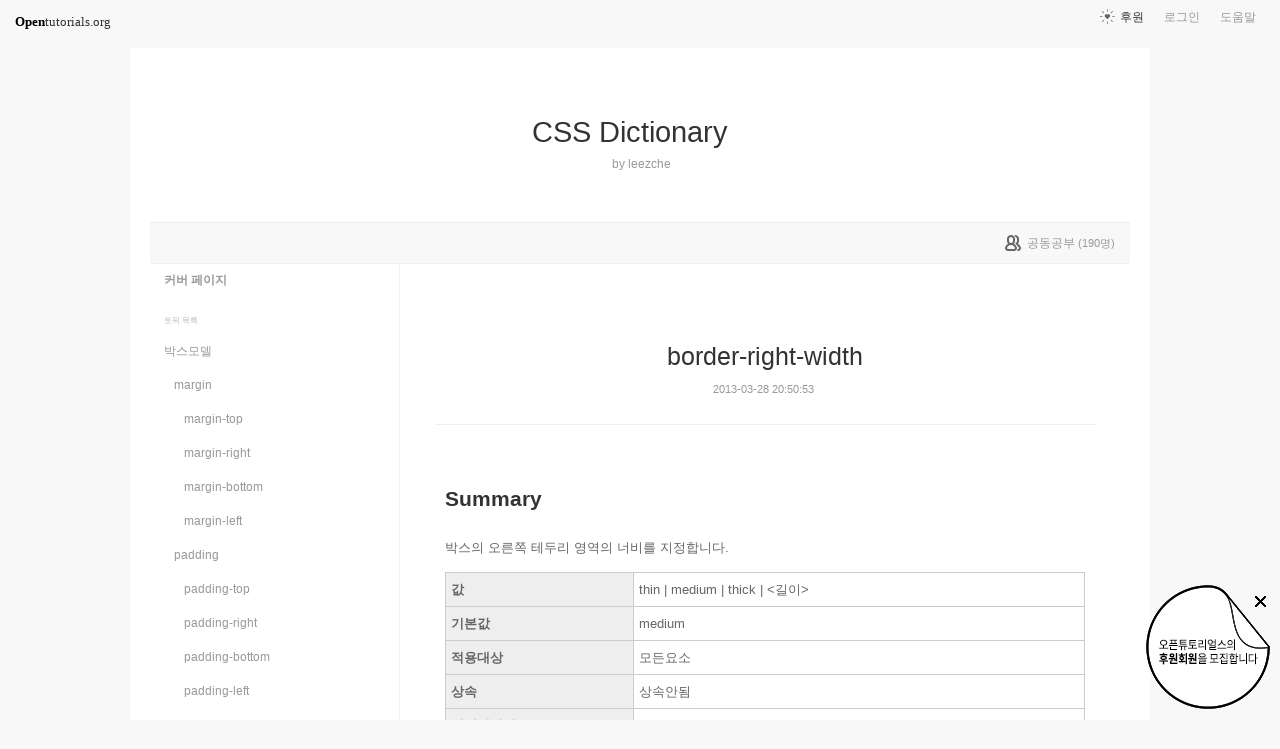

--- FILE ---
content_type: text/html; charset=UTF-8
request_url: https://opentutorials.org/module/441/3947
body_size: 10105
content:
<!DOCTYPE html>
<html>
<head>
	<meta charset="utf-8">
	<meta name="Author" content="OpenTutorials">
	<meta http-equiv="x-ua-compatible" content="IE=EDGE">
	<meta name="viewport" content="width=1280">
	<title>border-right-width - CSS Dictionary</title>
    <link rel="apple-touch-icon" sizes="57x57" href="/static/img/common/favicon/apple-icon-57x57.png">
    <link rel="apple-touch-icon" sizes="60x60" href="/static/img/common/favicon/apple-icon-60x60.png">
    <link rel="apple-touch-icon" sizes="72x72" href="/static/img/common/favicon/apple-icon-72x72.png">
    <link rel="apple-touch-icon" sizes="76x76" href="/static/img/common/favicon/apple-icon-76x76.png">
    <link rel="apple-touch-icon" sizes="114x114" href="/static/img/common/favicon/apple-icon-114x114.png">
    <link rel="apple-touch-icon" sizes="120x120" href="/static/img/common/favicon/apple-icon-120x120.png">
    <link rel="apple-touch-icon" sizes="144x144" href="/static/img/common/favicon/apple-icon-144x144.png">
    <link rel="apple-touch-icon" sizes="152x152" href="/static/img/common/favicon/apple-icon-152x152.png">
    <link rel="apple-touch-icon" sizes="180x180" href="/static/img/common/favicon/apple-icon-180x180.png">
    <link rel="icon" type="image/png" sizes="192x192"  href="/static/img/common/favicon/android-icon-192x192.png">
    <link rel="icon" type="image/png" sizes="32x32" href="/static/img/common/favicon/favicon-32x32.png">
    <link rel="icon" type="image/png" sizes="96x96" href="/static/img/common/favicon/favicon-96x96.png">
    <link rel="icon" type="image/png" sizes="16x16" href="/static/img/common/favicon/favicon-16x16.png">
    <link rel="manifest" href="/manifest.json">
    <meta name="msapplication-TileColor" content="#ffffff">
    <meta name="msapplication-TileImage" content="/static/img/common/favicon/apple-icon-144x144.png">
    <meta name="theme-color" content="#ffffff">

	<link rel="icon" href="/static/img/common/favicon/favicon-32x32.png" type="image/x-icon">
	<meta property="og:title" content="border-right-width - CSS Dictionary">
	<meta property="og:type" content="university">
	<meta property="og:url" content="https://opentutorials.org/module/441/3947">
	<meta property="og:image" content="">
	<meta property="og:site_name" content="CSS Dictionary">
	<meta property="fb:admins" content="1015740740">
	<!--[if lt IE 9]>
	<script>
		document.createElement('header');
		document.createElement('nav');
		document.createElement('section');
		document.createElement('article');
		document.createElement('aside');
		document.createElement('footer');
		document.createElement('hgroup');
	</script>
	<![endif]-->
	<script type="text/javascript">
		var outpath = '/admin/module_topic_edit/441/3947';
		var path_context = 'module/441';
		var user_id = false;
		var topic_id = 3947;
		var base_url = "https://opentutorials.org/";
		var file_url = "/static/";
		var user_file_url = "https://s3-ap-northeast-2.amazonaws.com/opentutorials-user-file";
		var hash = window.location.hash == undefined ? '' : window.location.hash.substr(1);
		var cmt_paging_unit = 50;
		var autosave_interval = 1;
		var CKEDITOR_BASEPATH = base_url + 'static/js/common/ckeditor/';
	</script>
<link href="/static/css/common/reset.css?4" rel="stylesheet" type="text/css" media="all" />
<link href="/static/css/common/tipTip.css?4" rel="stylesheet" type="text/css" media="all" />
<link href="/static/css/desktop/common.css?4" rel="stylesheet" type="text/css" media="all" />
<link href="/static/css/desktop/common-v2.css?4" rel="stylesheet" type="text/css" media="all" />
<link href="/static/css/desktop/menus.css?4" rel="stylesheet" type="text/css" media="all" />
<link href="/static/css/desktop/style.css?4" rel="stylesheet" type="text/css" media="all" />
<link href="/static/css/desktop/content.css?4" rel="stylesheet" type="text/css" media="all" />
<link href="/static/css/common/syntaxhighlighter/styles/shCore.css?4" rel="stylesheet" type="text/css" media="all" />
<link href="/static/css/common/syntaxhighlighter/styles/shThemeOT.css?4" rel="stylesheet" type="text/css" media="all" />
<link href="/static/css/desktop/everystudy.css?4" rel="stylesheet" type="text/css" media="all" />
<script src="/static/js/common/jquery/jquery-1.8.3.custom.min.js?4"></script>
<script src="/static/js/common/jquery.ui/1.9.2/js/jquery-ui-1.9.2.custom.min.js?4"></script>
<script src="/static/js/common/jquery.browser.min.js?4"></script>
<script src="/static/js/common/jquery.mousewheel.js?4"></script>
<script src="/static/js/common/jquery.tipTip.min.js?4"></script>
<script src="/static/js/common/spin.min.js?4"></script>
<script src="/static/js/common/common.js?4"></script>
<script src="/static/js/common/jquery.mjs.nested-sortable.js?4"></script>
<script src="/static/js/desktop/topic-ordering.js?4"></script>
<script src="/static/js/common/syntaxhighlighter/scripts/shCore.js?4"></script>
<script src="/static/js/common/syntaxhighlighter/scripts/shAutoloader.js?4"></script>
<script src="/static/js/common/raphael/raphael.js?4"></script>
<script src="/static/js/desktop/everystudy.js?4"></script>
<script src="/static/js/desktop/revision.js?4"></script>
	<script>
		function path() {
			var args = arguments, result = [];

			for (var i=0; i<args.length; i++)
				result.push(args[i].replace("@", "/static/js/common/syntaxhighlighter/scripts/"));

			return result
		}

		DOMLoader.register(function() {
			SyntaxHighlighter.autoloader.apply(null, path(
				"applescript						@shBrushAppleScript.js",
				"actionscript3 as3					@shBrushAS3.js",
				"sh bash shell						@shBrushBash.js",
				"coldfusion cf						@shBrushColdFusion.js",
				"coffee								@shBrushCoffeeScript.js",
				"cpp c c_cpp						@shBrushCpp.js",
				"c-sharp csharp						@shBrushCSharp.js",
				"css								@shBrushCss.js",
				"delphi pascal						@shBrushDelphi.js",
				"diff patch pas						@shBrushDiff.js",
				"erl erlang							@shBrushErlang.js",
				"groovy								@shBrushGroovy.js",
				"java								@shBrushJava.js",
				"jfx javafx							@shBrushJavaFX.js",
				"js jscript javascript				@shBrushJScript.js",
				"perl pl							@shBrushPerl.js",
				"php								@shBrushPhp.js",
				"text plain							@shBrushPlain.js",
				"py python							@shBrushPython.js",
				"ruby rails ror rb					@shBrushRuby.js",
				"sass scss							@shBrushSass.js",
				"scala								@shBrushScala.js",
				"ps powershell powershel1 shell		@shBrushPowerShell.js", // 오타 호환성 ㅠㅠ
				"sql								@shBrushSql.js",
				"vb vbnet							@shBrushVb.js",
				"xml xhtml xslt html				@shBrushXml.js",

				"markdown mkdn mdown				@shBrushMarkdown.js"
			));
			SyntaxHighlighter.config.space = ' ';
			//SyntaxHighlighter.defaults['gutter'] = false;
			SyntaxHighlighter.all();
		});
	</script>
<!-- Google Tag Manager -->
<script>
    (function(w,d,s,l,i){w[l]=w[l]||[];w[l].push({'gtm.start':
            new Date().getTime(),event:'gtm.js'});var f=d.getElementsByTagName(s)[0],
        j=d.createElement(s),dl=l!='dataLayer'?'&l='+l:'';j.async=true;j.src=
        'https://www.googletagmanager.com/gtm.js?id='+i+dl;f.parentNode.insertBefore(j,f);
    })(window,document,'script','dataLayer','GTM-NFXP6Q');
    function ga(){
        // deprecated
    }
</script>
<!-- End Google Tag Manager -->
</head>
<body id="topic_index" class="module view sidebar everystudy logged_out revision">

	<div id="whole_wrapper">
		<div class="head">
			<header>
				<hgroup>
					<p class="title"><a href="https://opentutorials.org/module/441">CSS Dictionary</a></p>
					<p class="subtitle"><small>by leezche</small></p>

					<div class="title">
						<a class="icon bg" href="https://opentutorials.org/module/441" title="by leezche">CSS Dictionary<span class="ico ico_public"> </span></a>
						<summary>by leezche</summary>
					</div>
					<!-- small class="return">&dash; <a href="https://opentutorials.org/module">모듈 목록으로 돌아가기</a></small -->
				</hgroup>

				<ul id="left_nav">
					<li id="to_home"><a class="title" href="https://opentutorials.org/"><span>Open</span>tutorials.org</a></li> 
				</ul>			<nav id="right_nav">
				<ul>

					
					<li><a class="title" href="https://opentutorials.org/module/180">도움말</a></li>
					<li id="login">
						<a class="title" href="https://opentutorials.org/auth?mode=login&amp;returnURL=module/441/3947">로그인</a>
						<form id="login-static" class="submenu layerbox" autocomplete="off">
							<div class="wrapper table">
								<div class="header">
									<strong>로그인</strong>
									<button class="btn_close">닫기</button>
								</div>
								<div class="body">
									<dl>
										<dt><label for="predialog_email">아이디</label></dt>
										<dd><input type="text" id="predialog_email" class="text" name="email"/></dd>
										<dt><label for="prodialog_password">비밀번호</label></dt>
										<dd><input type="password" id="predialog_password" class="text" name="password"/></dd>
									</dl>

									<p><input type="checkbox" id="rememberme" name="rememberme" value="on"/><label for="rememberme">로그인 유지</label></p>

									<div class="btns">
										<button type="submit" class="btn btn_submit">로그인</button>
									</div>
								</div>
								<div class="footer">
									<a href="https://opentutorials.org/auth?mode=forget&amp;returnURL=https%3A%2F%2Fopentutorials.org%2Fmodule%2F441%2F3947" target="_blank">비밀번호 찾기</a> |
									<a href="https://opentutorials.org/auth?mode=register&amp;returnURL=https%3A%2F%2Fopentutorials.org%2Fmodule%2F441%2F3947">회원가입</a>
								</div>
							</div>
						</form>
					</li>
					<li id="donations"><a href="https://opentutorials.org/module/1588/12591">후원</a></li>
					
					
				</ul>
			</nav>
			</header>

</div>		<div id="body">
			<div id="breadcrumb">
				<div class="wrapper">

					<span id="study_count">
						<a id="btn_everystudy" href="#everystudy" mode="module">
							<span class="label">공동공부</span> <small>(<span class="count">190</span>명)</small>
						</a>
					</span>

				</div>
			</div>

			<div id="cols">
				<div class="wrapper">

					<aside>
						<div id="topic_list_index" class="index">
								<div class="module_cover">
									<a href="https://opentutorials.org/module/441">커버 페이지</a>
								</div>
							<h2>토픽 목록</h2>

							<nav class="sub_nav">
								<ol id="topic_list_tree" class="no_draggable">
									<li id="list_3798" class="depth_0">
										<div class="label"><a href="https://opentutorials.org/module/441/3798" class="depth_0"><span class="title">박스모델</span></a></div>
																		<ol>
									<li id="list_3799" class="depth_1">
										<div class="label"><a href="https://opentutorials.org/module/441/3799" class="depth_1"><span class="title">margin</span></a></div>
																		<ol>
									<li id="list_3935" class="depth_2">
										<div class="label"><a href="https://opentutorials.org/module/441/3935" class="depth_2"><span class="title">margin-top</span></a></div>
																			</li>
									<li id="list_3938" class="depth_2">
										<div class="label"><a href="https://opentutorials.org/module/441/3938" class="depth_2"><span class="title">margin-right</span></a></div>
																			</li>
									<li id="list_3936" class="depth_2">
										<div class="label"><a href="https://opentutorials.org/module/441/3936" class="depth_2"><span class="title">margin-bottom</span></a></div>
																			</li>
									<li id="list_3937" class="depth_2">
										<div class="label"><a href="https://opentutorials.org/module/441/3937" class="depth_2"><span class="title">margin-left</span></a></div>
																			</li>
								</ol>
									</li>
									<li id="list_3800" class="depth_1">
										<div class="label"><a href="https://opentutorials.org/module/441/3800" class="depth_1"><span class="title">padding</span></a></div>
																		<ol>
									<li id="list_3931" class="depth_2">
										<div class="label"><a href="https://opentutorials.org/module/441/3931" class="depth_2"><span class="title">padding-top</span></a></div>
																			</li>
									<li id="list_3932" class="depth_2">
										<div class="label"><a href="https://opentutorials.org/module/441/3932" class="depth_2"><span class="title">padding-right</span></a></div>
																			</li>
									<li id="list_3933" class="depth_2">
										<div class="label"><a href="https://opentutorials.org/module/441/3933" class="depth_2"><span class="title">padding-bottom</span></a></div>
																			</li>
									<li id="list_3934" class="depth_2">
										<div class="label"><a href="https://opentutorials.org/module/441/3934" class="depth_2"><span class="title">padding-left</span></a></div>
																			</li>
								</ol>
									</li>
									<li id="list_3790" class="depth_1">
										<div class="label"><a href="https://opentutorials.org/module/441/3790" class="depth_1"><span class="title">border</span></a></div>
																		<ol>
									<li id="list_3939" class="depth_2">
										<div class="label"><a href="https://opentutorials.org/module/441/3939" class="depth_2"><span class="title">border-top</span></a></div>
																			</li>
									<li id="list_3940" class="depth_2">
										<div class="label"><a href="https://opentutorials.org/module/441/3940" class="depth_2"><span class="title">border-right</span></a></div>
																			</li>
									<li id="list_3941" class="depth_2">
										<div class="label"><a href="https://opentutorials.org/module/441/3941" class="depth_2"><span class="title">border-bottom</span></a></div>
																			</li>
									<li id="list_3942" class="depth_2">
										<div class="label"><a href="https://opentutorials.org/module/441/3942" class="depth_2"><span class="title">border-left</span></a></div>
																			</li>
									<li id="list_3943" class="depth_2">
										<div class="label"><a href="https://opentutorials.org/module/441/3943" class="depth_2"><span class="title">border-width</span></a></div>
																		<ol>
									<li id="list_3946" class="depth_3">
										<div class="label"><a href="https://opentutorials.org/module/441/3946" class="depth_3"><span class="title">border-top-width</span></a></div>
																			</li>
									<li id="list_3947" class="selected depth_3">
										<div class="label"><a href="https://opentutorials.org/module/441/3947" class="selected depth_3"><span class="title">border-right-width</span></a></div>
																			</li>
									<li id="list_3948" class="depth_3">
										<div class="label"><a href="https://opentutorials.org/module/441/3948" class="depth_3"><span class="title">border-bottom-width</span></a></div>
																			</li>
									<li id="list_3949" class="depth_3">
										<div class="label"><a href="https://opentutorials.org/module/441/3949" class="depth_3"><span class="title">border-left-width</span></a></div>
																			</li>
								</ol>
									</li>
									<li id="list_3945" class="depth_2">
										<div class="label"><a href="https://opentutorials.org/module/441/3945" class="depth_2"><span class="title">border-style</span></a></div>
																		<ol>
									<li id="list_3950" class="depth_3">
										<div class="label"><a href="https://opentutorials.org/module/441/3950" class="depth_3"><span class="title">border-top-style</span></a></div>
																			</li>
									<li id="list_3951" class="depth_3">
										<div class="label"><a href="https://opentutorials.org/module/441/3951" class="depth_3"><span class="title">border-right-style</span></a></div>
																			</li>
									<li id="list_3952" class="depth_3">
										<div class="label"><a href="https://opentutorials.org/module/441/3952" class="depth_3"><span class="title">border-bottom-style</span></a></div>
																			</li>
									<li id="list_3953" class="depth_3">
										<div class="label"><a href="https://opentutorials.org/module/441/3953" class="depth_3"><span class="title">border-left-style</span></a></div>
																			</li>
								</ol>
									</li>
									<li id="list_3944" class="depth_2">
										<div class="label"><a href="https://opentutorials.org/module/441/3944" class="depth_2"><span class="title">border-color</span></a></div>
																		<ol>
									<li id="list_3954" class="depth_3">
										<div class="label"><a href="https://opentutorials.org/module/441/3954" class="depth_3"><span class="title">border-top-color</span></a></div>
																			</li>
									<li id="list_3955" class="depth_3">
										<div class="label"><a href="https://opentutorials.org/module/441/3955" class="depth_3"><span class="title">border-right-color</span></a></div>
																			</li>
									<li id="list_3956" class="depth_3">
										<div class="label"><a href="https://opentutorials.org/module/441/3956" class="depth_3"><span class="title">border-bottom-color</span></a></div>
																			</li>
									<li id="list_3957" class="depth_3">
										<div class="label"><a href="https://opentutorials.org/module/441/3957" class="depth_3"><span class="title">border-left-color</span></a></div>
																			</li>
								</ol>
									</li>
								</ol>
									</li>
								</ol>
									</li>
									<li id="list_3866" class="ready depth_0">
										<div class="label"><a href="https://opentutorials.org/module/441/3866" class="ready depth_0"><span class="title">배치</span><span class="ready">준비중</span></a></div>
																		<ol>
									<li id="list_3874" class="depth_1">
										<div class="label"><a href="https://opentutorials.org/module/441/3874" class="depth_1"><span class="title">display</span></a></div>
																			</li>
									<li id="list_3875" class="depth_1">
										<div class="label"><a href="https://opentutorials.org/module/441/3875" class="depth_1"><span class="title">position</span></a></div>
																			</li>
									<li id="list_3876" class="depth_1">
										<div class="label"><a href="https://opentutorials.org/module/441/3876" class="depth_1"><span class="title">top, right, bottom, left</span></a></div>
																			</li>
									<li id="list_3880" class="depth_1">
										<div class="label"><a href="https://opentutorials.org/module/441/3880" class="depth_1"><span class="title">float</span></a></div>
																			</li>
									<li id="list_3881" class="depth_1">
										<div class="label"><a href="https://opentutorials.org/module/441/3881" class="depth_1"><span class="title">clear</span></a></div>
																			</li>
									<li id="list_3882" class="depth_1">
										<div class="label"><a href="https://opentutorials.org/module/441/3882" class="depth_1"><span class="title">z-index</span></a></div>
																			</li>
									<li id="list_3883" class="depth_1">
										<div class="label"><a href="https://opentutorials.org/module/441/3883" class="depth_1"><span class="title">direction</span></a></div>
																			</li>
								</ol>
									</li>
									<li id="list_3895" class="ready depth_0">
										<div class="label"><a href="https://opentutorials.org/module/441/3895" class="ready depth_0"><span class="title">배치 상세</span><span class="ready">준비중</span></a></div>
																		<ol>
									<li id="list_3896" class="depth_1">
										<div class="label"><a href="https://opentutorials.org/module/441/3896" class="depth_1"><span class="title">width</span></a></div>
																			</li>
									<li id="list_3897" class="depth_1">
										<div class="label"><a href="https://opentutorials.org/module/441/3897" class="depth_1"><span class="title">min-width</span></a></div>
																			</li>
									<li id="list_3898" class="depth_1">
										<div class="label"><a href="https://opentutorials.org/module/441/3898" class="depth_1"><span class="title">max-width</span></a></div>
																			</li>
									<li id="list_3899" class="depth_1">
										<div class="label"><a href="https://opentutorials.org/module/441/3899" class="depth_1"><span class="title">height</span></a></div>
																			</li>
									<li id="list_3900" class="depth_1">
										<div class="label"><a href="https://opentutorials.org/module/441/3900" class="depth_1"><span class="title">min-height</span></a></div>
																			</li>
									<li id="list_3901" class="depth_1">
										<div class="label"><a href="https://opentutorials.org/module/441/3901" class="depth_1"><span class="title">max-height</span></a></div>
																			</li>
									<li id="list_3902" class="depth_1">
										<div class="label"><a href="https://opentutorials.org/module/441/3902" class="depth_1"><span class="title">line-height</span></a></div>
																			</li>
									<li id="list_3903" class="depth_1">
										<div class="label"><a href="https://opentutorials.org/module/441/3903" class="depth_1"><span class="title">vertical-align</span></a></div>
																			</li>
								</ol>
									</li>
									<li id="list_3904" class="ready depth_0">
										<div class="label"><a href="https://opentutorials.org/module/441/3904" class="ready depth_0"><span class="title">시각효과</span><span class="ready">준비중</span></a></div>
																		<ol>
									<li id="list_3907" class="depth_1">
										<div class="label"><a href="https://opentutorials.org/module/441/3907" class="depth_1"><span class="title">overflow</span></a></div>
																			</li>
									<li id="list_3908" class="depth_1">
										<div class="label"><a href="https://opentutorials.org/module/441/3908" class="depth_1"><span class="title">clip</span></a></div>
																			</li>
									<li id="list_3909" class="depth_1">
										<div class="label"><a href="https://opentutorials.org/module/441/3909" class="depth_1"><span class="title">visibility</span></a></div>
																			</li>
								</ol>
									</li>
									<li id="list_3905" class="ready depth_0">
										<div class="label"><a href="https://opentutorials.org/module/441/3905" class="ready depth_0"><span class="title">내용생성과 목록</span><span class="ready">준비중</span></a></div>
																		<ol>
									<li id="list_3910" class="depth_1">
										<div class="label"><a href="https://opentutorials.org/module/441/3910" class="depth_1"><span class="title">content</span></a></div>
																			</li>
									<li id="list_3911" class="depth_1">
										<div class="label"><a href="https://opentutorials.org/module/441/3911" class="depth_1"><span class="title">quotes</span></a></div>
																			</li>
									<li id="list_3912" class="depth_1">
										<div class="label"><a href="https://opentutorials.org/module/441/3912" class="depth_1"><span class="title">counter-reset</span></a></div>
																			</li>
									<li id="list_3913" class="depth_1">
										<div class="label"><a href="https://opentutorials.org/module/441/3913" class="depth_1"><span class="title">counter-increment</span></a></div>
																			</li>
									<li id="list_3915" class="depth_1">
										<div class="label"><a href="https://opentutorials.org/module/441/3915" class="depth_1"><span class="title">list-style-type</span></a></div>
																			</li>
									<li id="list_3916" class="depth_1">
										<div class="label"><a href="https://opentutorials.org/module/441/3916" class="depth_1"><span class="title">list-style-image</span></a></div>
																			</li>
									<li id="list_3917" class="depth_1">
										<div class="label"><a href="https://opentutorials.org/module/441/3917" class="depth_1"><span class="title">list-style-position</span></a></div>
																			</li>
									<li id="list_3918" class="depth_1">
										<div class="label"><a href="https://opentutorials.org/module/441/3918" class="depth_1"><span class="title">list-style</span></a></div>
																			</li>
								</ol>
									</li>
									<li id="list_3906" class="ready depth_0">
										<div class="label"><a href="https://opentutorials.org/module/441/3906" class="ready depth_0"><span class="title">페이지드 미디어</span><span class="ready">준비중</span></a></div>
																		<ol>
									<li id="list_3921" class="depth_1">
										<div class="label"><a href="https://opentutorials.org/module/441/3921" class="depth_1"><span class="title">page-break-before</span></a></div>
																			</li>
									<li id="list_3922" class="depth_1">
										<div class="label"><a href="https://opentutorials.org/module/441/3922" class="depth_1"><span class="title">page-break-after</span></a></div>
																			</li>
									<li id="list_3923" class="depth_1">
										<div class="label"><a href="https://opentutorials.org/module/441/3923" class="depth_1"><span class="title">page-break-inside</span></a></div>
																			</li>
									<li id="list_3924" class="depth_1">
										<div class="label"><a href="https://opentutorials.org/module/441/3924" class="depth_1"><span class="title">page</span></a></div>
																			</li>
								</ol>
									</li>
									<li id="list_3845" class="ready depth_0">
										<div class="label"><a href="https://opentutorials.org/module/441/3845" class="ready depth_0"><span class="title">색상과 배경</span><span class="ready">준비중</span></a></div>
																		<ol>
									<li id="list_3810" class="depth_1">
										<div class="label"><a href="https://opentutorials.org/module/441/3810" class="depth_1"><span class="title">color</span></a></div>
																			</li>
									<li id="list_3811" class="depth_1">
										<div class="label"><a href="https://opentutorials.org/module/441/3811" class="depth_1"><span class="title">background</span></a></div>
																		<ol>
									<li id="list_4084" class="depth_2">
										<div class="label"><a href="https://opentutorials.org/module/441/4084" class="depth_2"><span class="title">background-color</span></a></div>
																			</li>
									<li id="list_4085" class="depth_2">
										<div class="label"><a href="https://opentutorials.org/module/441/4085" class="depth_2"><span class="title">background-image</span></a></div>
																			</li>
									<li id="list_4086" class="depth_2">
										<div class="label"><a href="https://opentutorials.org/module/441/4086" class="depth_2"><span class="title">background-repeat</span></a></div>
																			</li>
									<li id="list_4087" class="depth_2">
										<div class="label"><a href="https://opentutorials.org/module/441/4087" class="depth_2"><span class="title">background-attachment</span></a></div>
																			</li>
									<li id="list_4088" class="depth_2">
										<div class="label"><a href="https://opentutorials.org/module/441/4088" class="depth_2"><span class="title">background-position</span></a></div>
																			</li>
								</ol>
									</li>
								</ol>
									</li>
									<li id="list_3817" class="depth_0">
										<div class="label"><a href="https://opentutorials.org/module/441/3817" class="depth_0"><span class="title">font</span></a></div>
																		<ol>
									<li id="list_3818" class="depth_1">
										<div class="label"><a href="https://opentutorials.org/module/441/3818" class="depth_1"><span class="title">font-family</span></a></div>
																			</li>
									<li id="list_3819" class="depth_1">
										<div class="label"><a href="https://opentutorials.org/module/441/3819" class="depth_1"><span class="title">font-style</span></a></div>
																			</li>
									<li id="list_3820" class="depth_1">
										<div class="label"><a href="https://opentutorials.org/module/441/3820" class="depth_1"><span class="title">font-variant</span></a></div>
																			</li>
									<li id="list_3821" class="depth_1">
										<div class="label"><a href="https://opentutorials.org/module/441/3821" class="depth_1"><span class="title">font-weight</span></a></div>
																			</li>
									<li id="list_3823" class="depth_1">
										<div class="label"><a href="https://opentutorials.org/module/441/3823" class="depth_1"><span class="title">font-size</span></a></div>
																			</li>
								</ol>
									</li>
									<li id="list_3847" class="depth_0">
										<div class="label"><a href="https://opentutorials.org/module/441/3847" class="depth_0"><span class="title">텍스트</span></a></div>
																		<ol>
									<li id="list_3848" class="depth_1">
										<div class="label"><a href="https://opentutorials.org/module/441/3848" class="depth_1"><span class="title">text-indent</span></a></div>
																			</li>
									<li id="list_3849" class="depth_1">
										<div class="label"><a href="https://opentutorials.org/module/441/3849" class="depth_1"><span class="title">text-align</span></a></div>
																			</li>
									<li id="list_3850" class="depth_1">
										<div class="label"><a href="https://opentutorials.org/module/441/3850" class="depth_1"><span class="title">text-decoration</span></a></div>
																			</li>
									<li id="list_3851" class="depth_1">
										<div class="label"><a href="https://opentutorials.org/module/441/3851" class="depth_1"><span class="title">text-shadow</span></a></div>
																			</li>
									<li id="list_3852" class="depth_1">
										<div class="label"><a href="https://opentutorials.org/module/441/3852" class="depth_1"><span class="title">letter-spacing</span></a></div>
																			</li>
									<li id="list_3853" class="depth_1">
										<div class="label"><a href="https://opentutorials.org/module/441/3853" class="depth_1"><span class="title">word-spacing</span></a></div>
																			</li>
									<li id="list_3854" class="depth_1">
										<div class="label"><a href="https://opentutorials.org/module/441/3854" class="depth_1"><span class="title">text-transform</span></a></div>
																			</li>
									<li id="list_3855" class="depth_1">
										<div class="label"><a href="https://opentutorials.org/module/441/3855" class="depth_1"><span class="title">white-space</span></a></div>
																			</li>
								</ol>
									</li>
									<li id="list_3856" class="ready depth_0">
										<div class="label"><a href="https://opentutorials.org/module/441/3856" class="ready depth_0"><span class="title">테이블</span><span class="ready">준비중</span></a></div>
																		<ol>
									<li id="list_3861" class="depth_1">
										<div class="label"><a href="https://opentutorials.org/module/441/3861" class="depth_1"><span class="title">caption-side</span></a></div>
																			</li>
									<li id="list_3857" class="depth_1">
										<div class="label"><a href="https://opentutorials.org/module/441/3857" class="depth_1"><span class="title">table-layout</span></a></div>
																			</li>
									<li id="list_3858" class="depth_1">
										<div class="label"><a href="https://opentutorials.org/module/441/3858" class="depth_1"><span class="title">border-collapse</span></a></div>
																			</li>
									<li id="list_3859" class="depth_1">
										<div class="label"><a href="https://opentutorials.org/module/441/3859" class="depth_1"><span class="title">border-spacing</span></a></div>
																			</li>
									<li id="list_3860" class="depth_1">
										<div class="label"><a href="https://opentutorials.org/module/441/3860" class="depth_1"><span class="title">empty-cells</span></a></div>
																			</li>
								</ol>
									</li>
									<li id="list_3846" class="ready depth_0">
										<div class="label"><a href="https://opentutorials.org/module/441/3846" class="ready depth_0"><span class="title">사용자 인터페이스</span><span class="ready">준비중</span></a></div>
																		<ol>
									<li id="list_3873" class="depth_1">
										<div class="label"><a href="https://opentutorials.org/module/441/3873" class="depth_1"><span class="title">cursor</span></a></div>
																			</li>
									<li id="list_3862" class="depth_1">
										<div class="label"><a href="https://opentutorials.org/module/441/3862" class="depth_1"><span class="title">outline-style</span></a></div>
																			</li>
									<li id="list_3863" class="depth_1">
										<div class="label"><a href="https://opentutorials.org/module/441/3863" class="depth_1"><span class="title">outline-color</span></a></div>
																			</li>
									<li id="list_3864" class="depth_1">
										<div class="label"><a href="https://opentutorials.org/module/441/3864" class="depth_1"><span class="title">outline-width</span></a></div>
																			</li>
									<li id="list_3865" class="depth_1">
										<div class="label"><a href="https://opentutorials.org/module/441/3865" class="depth_1"><span class="title">outline</span></a></div>
																			</li>
								</ol>
									</li>
								</ol>
							</nav>
						</div>

						<div id="author_identity">
							<h3>생산자</h3>

							<ul>
								<li>
									<div class="profile_image">
										<img class="profile_icon" data-id="77" src="https://s3-ap-northeast-2.amazonaws.com/opentutorials-user-file/avatar/40/77.png" alt="">
									</div>
									<div class="name"><strong>리체</strong></div>
									<div class="statistics">토픽 1234 &nbsp;/&nbsp; 봤어요 89</div>

								</li>
							</ul>
						</div>
					</aside>
					<div class="entry-area">
						<article class="hentry">

						<hgroup>
							<h1 class="entry-title">border-right-width</h1>
							<div class="props">
								<time datetime="">2013-03-28 20:50:53</time>
							</div>
						</hgroup>

						<div id="content" class="entry-content">
							<h2><strong>Summary</strong></h2>

<p>박스의 오른쪽 테두리 영역의 너비를 지정합니다.</p>

<table border="1" cellpadding="1" cellspacing="1">
	<tbody>
		<tr>
			<th style="text-align: left;">값</th>
			<td>thin | medium | thick | &lt;길이&gt;</td>
		</tr>
		<tr>
			<th style="text-align: left;">기본값</th>
			<td>medium</td>
		</tr>
		<tr>
			<th style="text-align: left;">적용대상</th>
			<td>모든요소</td>
		</tr>
		<tr>
			<th style="text-align: left;">상속</th>
			<td>상속안됨</td>
		</tr>
		<tr>
			<th style="text-align: left;">퍼센테이지</th>
			<td>지정불가</td>
		</tr>
		<tr>
			<th style="text-align: left;">미디어</th>
			<td>Visual</td>
		</tr>
	</tbody>
</table>

<h2>Value</h2>

<ul>
	<li>thin : 얇은 테두리</li>
	<li>medium : 보통의 테두리</li>
	<li>thick : 두꺼운 테두리</li>
	<li>길이 : 테두리의 두께를 지정하는 명시적인 값. 음수가 될 수 없습니다.</li>
</ul>

<h2><strong>Tip</strong></h2>

<ol>
	<li>다음과 같이 사용할 수 있습니다.
	<pre class="brush: css">
div {
    border-right-width: thick;
}</pre>
	</li>
</ol>

						</div>

						</article>
					<div id="social_group">
						<ul>
							<li id="facebook_like"><div class="fb-like" data-send="true" data-layout="button_count" data-width="450" data-height="20" data-show-faces="false"></div></li>
							<li id="readit">
								<a class="marking" href="#" data-mark-id="0"><span class="action">봤어요</span> (<span class="count">19</span>명)</a>
							</li>
							<li id="topic_navigator">
								<ul>
									<li class="prev"><a href="https://opentutorials.org/module/441/3946">이전</a></li><li class="next"><a href="https://opentutorials.org/module/441/3948">다음</a></li>
								</ul>
							</li>
						</ul>
					</div>

					<div id="fb-root"></div>
					<script>
						(function(d, s, id) {
							var js, fjs = d.getElementsByTagName(s)[0];
							if (d.getElementById(id)) return;
							js = d.createElement(s); js.id = id;
							js.src = "//connect.facebook.net/ko_KR/all.js#xfbml=1";
							js.async = true;
							fjs.parentNode.insertBefore(js, fjs);
						}(document, 'script', 'facebook-jssdk'));

						function doMarking() {
							var marker = $('#social_group a.marking');
                            var count = Number(marker.find('span.count').text());
							var markType = marker.hasClass('marked') ? 'unmark' : 'marking';
							ga('send', 'event', 'Participation', 'mark_'+markType, path_context+(topic_id ? '/'+topic_id : '')+', '+document.title , {useBeacon:true});
							$.ajax({
								url: "https://opentutorials.org/module/441/3947/marking_ajax",
								data: {'type':'saw', 'marktype':markType, 'mark_id':marker.data('mark-id')},
								type: 'post',
								dataType: 'json',
								success: function (response) {
									if (response.result) {
										if (response.data.status == 'unmarked'){
											marker.removeClass('marked');
											marker.find('span.action').html("봤어요");
											marker.find('span.count').text(count-1 < 0 ? 0: count-1);
										} else {
											marker.addClass('marked');
											marker.find('span.action').html("봤어요 취소");
											marker.find('span.count').text(count+1);
										}

										marker.data('mark-id', response.data.id);
									} else {
										if (response.errorCode == 1) {
											var dialog = LoginDialogManager.get();
											dialog.show(true);
										} else {
											xalert(NULL, response.msg, {modal:true});
										}
									}

                                    $('#readit a.marking').click(handleMarking);
								}
							})
						}

						function handleMarking(event) {
                            $('#readit a.marking').unbind();
							event.preventDefault();
							var dialog = LoginDialogManager.get();
							dialog.show(function(response) {
								if (response.result)
									    doMarking();
                                    }
								else
									xalert(NULL, result.msg, {modal:true});
							});

						}

						$('#readit a.marking').click(handleMarking);
					</script>
<div id="comment" data-role="collapsible">
	<h3>댓글</h3>

	<div id="comment_notifier">
		<span class="hidden">[공지]</span>
		<p>오류나 오타 신고 환영합니다. ^^;;<br />
(도와주세요!)</p>
	</div>

    <form id="comment_new_form" class="comment_form">
        <input type="hidden" name="course_id" value="0">
        <input type="hidden" name="module_id" value="441">
        <input type="hidden" name="topic_id" value="3947">

        <div class="form_wrapper">
            <dl class="comment_form_content">
                <dt>댓글 본문</dt>
                <dd>
                    <textarea id="cmt_content_without_login" name="cmt_content" readonly data-login-url="https://opentutorials.org/auth?mode=login&returnURL=https%3A%2F%2Fopentutorials.org%2Fmodule%2F441%2F3947">댓글을 작성하려면 로그인하셔야 합니다.</textarea>
                </dd>
            </dl>
        </div>
    </form>

<!--	<label id="show_question_only"><input type="checkbox" />질문만 보기</label>-->

	<ol id="comment_list">
		<li id="comment64454" data-id="64454" data-is-question="no">
			<div class="profile_image">
				<img class="profile_icon" data-id="35888" src="/static/img/common/40_profile.png" alt="">
			</div>


			<div class="name time">
				<strong>푸른하늘</strong><a href="#comment64454" name="comment64454"><time datetime="2017-12-06 18:58:24">8년 전</time></a>
			</div>

			<div class="comment_content">
				9일차 공부 감사합니다			</div>

			<div class="buttons">
				<a class="icon block reply" href="#"><span class="ico ico_reply"></span> 답글</a>
			</div>
		</li>
	</ol>

	<div id="cmt_more" class="hidden">
		<a href="#"><span>더 보기</span></a>
	</div>
</div>					</div>
					<div style="clear: both"></div>
				
<div class="revision-control layerbox">
	<div class="pin pin_big_right"></div>
	<div class="wrapper table">
		<hgroup class="head">
			버전 관리
			<button class="btn_close"><span>닫기</span></button>
		</hgroup>
		
		<div class="layout scrollbox">
			<table class="select">
				<tbody>
					<tr data-value="0" class="current">
						<td class="updated"><time>2013-07-12 10:00:50</time></td>
						<td class="user">리체</td>
					</tr>
				</tbody>
			</table>
		</div>

		<div class="selected">
			<table>
				<tbody>
					<tr class="current">
						<th class="name">현재 버전</th>
						<td class="datetime"><time>2013-07-12 10:00:50</time></td>
					</tr>
					<tr class="selected">
						<th class="name">선택 버전</th>
						<td class="datetime"><time id="selected-revision"></time></td>
					</tr>
				</tbody>
			</table>
		</div>
		
		<div class="btns">
			<button class="btn_small restore" disabled>선택한 버전으로 복원</button>
			<input type="checkbox" name="compare" id="compare" checked="checked" disabled/><label for="compare">버전 비교</label>
		</div>
	</div>
</div>
				
					<div id="footer">
						<a href="https://opentutorials.org/home/viewmode_mobile?returnURL=https%3A%2F%2Fopentutorials.org%2Fmodule%2F441%2F3947">모바일 버전</a>
					</div>

					<div class="clear"></div>
				</div>
			</div>
		</div>
	</div>

	<div id="author_balloon">
		<div class="box">
			<img class="avatar" src="https://opentutorials.org/static/img/common/blank.gif" alt="" style="background-image: none">
		</div>

		<div class="header">
			<strong>graphittie</strong>
			<a href="#">자세히 보기</a>
		</div>

		<div class="body">
			<ul id="statistics">
				<li class="topic"><span class="text"><i></i>토픽</span> <span class="count">0</span></li>
				<li class="module"><span class="text"><i></i>모듈</span> <span class="count">0</span></li>
				<li class="course"><span class="text"><i></i>코스</span> <span class="count">0</span></li>
				<li class="readit"><span class="text"><i></i>봤어요</span> <span class="count">0</span></li>
				<li class="comment"><span class="text"><i></i>댓글</span> <span class="count">0</span></li>
				<li class="hof"><span class="text"><i></i>명예의 전당</span> <span class="count">0</span></li>
			</ul>
		</div>
	</div>

	<div id="holder">

	</div>

<script src="/static/js/desktop/comment.js?4"></script>
<script src="/static/js/desktop/script.js?4"></script>
	<script>
		if (DOMLoader.callbacks.length) {
			for (var i=0, max=DOMLoader.callbacks.length; i<max; i++)
				DOMLoader.callbacks[i]();
		}

	</script>

	<!-- Google Tag Manager (noscript) -->
<noscript><iframe src="https://www.googletagmanager.com/ns.html?id=GTM-NFXP6Q"
                  height="0" width="0" style="display:none;visibility:hidden"></iframe></noscript>
<!-- End Google Tag Manager (noscript) -->
<style type="text/css">
    .bn_area { position: fixed; bottom:135px; right: 10px; display:none;}
        .bn {position: relative;}
        .bn_fund { position: absolute; top:0; right:0;}
        .bn_close {position: absolute; top: 7px; right: 0; z-index: 100;}
</style>
<script>
	/*!
 * JavaScript Cookie v2.1.2
 * https://github.com/js-cookie/js-cookie
 *
 * Copyright 2006, 2015 Klaus Hartl & Fagner Brack
 * Released under the MIT license
 */
;(function (factory) {
	if (typeof define === 'function' && define.amd) {
		define(factory);
	} else if (typeof exports === 'object') {
		module.exports = factory();
	} else {
		var OldCookies = window.Cookies;
		var api = window.Cookies = factory();
		api.noConflict = function () {
			window.Cookies = OldCookies;
			return api;
		};
	}
}(function () {
	function extend () {
		var i = 0;
		var result = {};
		for (; i < arguments.length; i++) {
			var attributes = arguments[ i ];
			for (var key in attributes) {
				result[key] = attributes[key];
			}
		}
		return result;
	}

	function init (converter) {
		function api (key, value, attributes) {
			var result;
			if (typeof document === 'undefined') {
				return;
			}

			// Write

			if (arguments.length > 1) {
				attributes = extend({
					path: '/'
				}, api.defaults, attributes);

				if (typeof attributes.expires === 'number') {
					var expires = new Date();
					expires.setMilliseconds(expires.getMilliseconds() + attributes.expires * 864e+5);
					attributes.expires = expires;
				}

				try {
					result = JSON.stringify(value);
					if (/^[\{\[]/.test(result)) {
						value = result;
					}
				} catch (e) {}

				if (!converter.write) {
					value = encodeURIComponent(String(value))
						.replace(/%(23|24|26|2B|3A|3C|3E|3D|2F|3F|40|5B|5D|5E|60|7B|7D|7C)/g, decodeURIComponent);
				} else {
					value = converter.write(value, key);
				}

				key = encodeURIComponent(String(key));
				key = key.replace(/%(23|24|26|2B|5E|60|7C)/g, decodeURIComponent);
				key = key.replace(/[\(\)]/g, escape);

				return (document.cookie = [
					key, '=', value,
					attributes.expires && '; expires=' + attributes.expires.toUTCString(), // use expires attribute, max-age is not supported by IE
					attributes.path    && '; path=' + attributes.path,
					attributes.domain  && '; domain=' + attributes.domain,
					attributes.secure ? '; secure' : ''
				].join(''));
			}

			// Read

			if (!key) {
				result = {};
			}

			// To prevent the for loop in the first place assign an empty array
			// in case there are no cookies at all. Also prevents odd result when
			// calling "get()"
			var cookies = document.cookie ? document.cookie.split('; ') : [];
			var rdecode = /(%[0-9A-Z]{2})+/g;
			var i = 0;

			for (; i < cookies.length; i++) {
				var parts = cookies[i].split('=');
				var cookie = parts.slice(1).join('=');

				if (cookie.charAt(0) === '"') {
					cookie = cookie.slice(1, -1);
				}

				try {
					var name = parts[0].replace(rdecode, decodeURIComponent);
					cookie = converter.read ?
						converter.read(cookie, name) : converter(cookie, name) ||
						cookie.replace(rdecode, decodeURIComponent);

					if (this.json) {
						try {
							cookie = JSON.parse(cookie);
						} catch (e) {}
					}

					if (key === name) {
						result = cookie;
						break;
					}

					if (!key) {
						result[name] = cookie;
					}
				} catch (e) {}
			}

			return result;
		}

		api.set = api;
		api.get = function (key) {
			return api(key);
		};
		api.getJSON = function () {
			return api.apply({
				json: true
			}, [].slice.call(arguments));
		};
		api.defaults = {};

		api.remove = function (key, attributes) {
			api(key, '', extend(attributes, {
				expires: -1
			}));
		};

		api.withConverter = init;

		return api;
	}

	return init(function () {});
}));
</script>
<div class="bn_area" id="donation_badge">
    <div class="bn">
        <a href="https://opentutorials.org/module/1588/12591" class="bn_fund"><img src="/static/img/common/badge/bn_fund.png" /></a>
        <a href="#close" class="bn_close" onclick="$('#donation_badge').hide();Cookies.set('donation_badge_disable', 'yes', {expires: 10000}); return false;"><img src="/static/img/common/badge/bn_close.png" title="X 버튼을 누르면 더 이상 표시하지 않습니다. 후원 기간 동안 일시적으로 노출하고 있습니다. 가독성을 떨어트린 점 죄송합니다." /></a>
    </div>
</div>
<script>
if(!Cookies.get('donation_badge_disable')){
	$('#donation_badge').show();
}
</script>    <script>
        $(document).ready(function() {
            $('.hentry .movie').append('<input style="position:absolute;margin-left:5px;width:1.5rem;opacity: 0.1;filter: alpha(opacity=10);" class="split" type="image" src="/static/img/desktop/noun_1102024.png" value="split" title="새창으로 열기" onmouseover="this.style.opacity=\'1\'" onmouseleave="this.style.opacity=\'0.1\'">');
            return $(document).on('click', '.split', function() {
                var height, htmlCode, iframeCode, iframeObj, ifrmaeObjCloned, width;
                iframeObj = $(this).parent('.movie').find('iframe');
                width = iframeObj.attr('width');
                height = iframeObj.attr('height');
                iframeCode = $(this).parent('.movie').find('iframe')[0].outerHTML;
                ifrmaeObjCloned = $(iframeCode);
                ifrmaeObjCloned.attr('width', '100%');
                ifrmaeObjCloned.attr('height', '100%');
                if (window.o2moivepop) {
                    window.o2moivepop.close();
                }
                window.o2moivepop = window.open('', 'o2moivepop', "width=" + width + ",height=" + height + "");
                htmlCode = '<!doctype html><html><body style="margin:0;width:100vw;height:100vh">' + ifrmaeObjCloned[0].outerHTML + '</body></html>';
                return o2moivepop.document.write(htmlCode);
            });
        });
    </script>
</body>
</html>


--- FILE ---
content_type: text/javascript
request_url: https://opentutorials.org/static/js/common/syntaxhighlighter/scripts/shCore.js?4
body_size: 8874
content:
//if (XRegExp) throw Error("can't load XRegExp twice in the same frame");
(function() {
	function r(f, e) {
		if (!XRegExp.isRegExp(f)) throw TypeError("type RegExp expected");
		var a = f._xregexp;
		f = XRegExp(f.source, t(f) + (e || ""));
		if (a) f._xregexp = {
			source: a.source,
			captureNames: a.captureNames ? a.captureNames.slice(0) : null
		};
		return f
	}
	function t(f) {
		return (f.global ? "g" : "") + (f.ignoreCase ? "i" : "") + (f.multiline ? "m" : "") + (f.extended ? "x" : "") + (f.sticky ? "y" : "")
	}
	function B(f, e, a, b) {
		var c = u.length,
			d, h, g;
		v = true;
		try {
			for (; c--;) {
				g = u[c];
				if (a & g.scope && (!g.trigger || g.trigger.call(b))) {
					g.pattern.lastIndex = e;
					if ((h = g.pattern.exec(f)) && h.index === e) {
						d = {
							output: g.handler.call(b, h, a),
							match: h
						};
						break
					}
				}
			}
		} catch (i) {
			throw i
		} finally {
			v = false
		}
		return d
	}
	function p(f, e, a) {
		if (Array.prototype.indexOf) return f.indexOf(e, a);
		for (a = a || 0; a < f.length; a++) if (f[a] === e) return a;
		return -1
	}
	XRegExp = function(f, e) {
		var a = [],
			b = XRegExp.OUTSIDE_CLASS,
			c = 0,
			d, h;
		if (XRegExp.isRegExp(f)) {
			if (e !== undefined) throw TypeError("can't supply flags when constructing one RegExp from another");
			return r(f)
		}
		if (v) throw Error("can't call the XRegExp constructor within token definition functions");
		e = e || "";
		for (d = {
			hasNamedCapture: false,
			captureNames: [],
			hasFlag: function(g) {
				return e.indexOf(g) > -1
			},
			setFlag: function(g) {
				e += g
			}
		}; c < f.length;) if (h = B(f, c, b, d)) {
			a.push(h.output);
			c += h.match[0].length || 1
		} else if (h = n.exec.call(z[b], f.slice(c))) {
			a.push(h[0]);
			c += h[0].length
		} else {
			h = f.charAt(c);
			if (h === "[") b = XRegExp.INSIDE_CLASS;
			else if (h === "]") b = XRegExp.OUTSIDE_CLASS;
			a.push(h);
			c++
		}
		a = RegExp(a.join(""), n.replace.call(e, w, ""));
		a._xregexp = {
			source: f,
			captureNames: d.hasNamedCapture ? d.captureNames : null
		};
		return a
	};
	XRegExp.version = "1.5.0";
	XRegExp.INSIDE_CLASS = 1;
	XRegExp.OUTSIDE_CLASS = 2;
	var C = /\$(?:(\d\d?|[$&`'])|{([$\w]+)})/g,
		w = /[^gimy]+|([\s\S])(?=[\s\S]*\1)/g,
		A = /^(?:[?*+]|{\d+(?:,\d*)?})\??/,
		v = false,
		u = [],
		n = {
			exec: RegExp.prototype.exec,
			test: RegExp.prototype.test,
			match: String.prototype.match,
			replace: String.prototype.replace,
			split: String.prototype.split
		}, x = n.exec.call(/()??/, "")[1] === undefined,
		D = function() {
			var f = /^/g;
			n.test.call(f, "");
			return !f.lastIndex
		}(),
		y = function() {
			var f = /x/g;
			n.replace.call("x", f, "");
			return !f.lastIndex
		}(),
		E = RegExp.prototype.sticky !== undefined,
		z = {};
	z[XRegExp.INSIDE_CLASS] = /^(?:\\(?:[0-3][0-7]{0,2}|[4-7][0-7]?|x[\dA-Fa-f]{2}|u[\dA-Fa-f]{4}|c[A-Za-z]|[\s\S]))/;
	z[XRegExp.OUTSIDE_CLASS] = /^(?:\\(?:0(?:[0-3][0-7]{0,2}|[4-7][0-7]?)?|[1-9]\d*|x[\dA-Fa-f]{2}|u[\dA-Fa-f]{4}|c[A-Za-z]|[\s\S])|\(\?[:=!]|[?*+]\?|{\d+(?:,\d*)?}\??)/;
	XRegExp.addToken = function(f, e, a, b) {
		u.push({
			pattern: r(f, "g" + (E ? "y" : "")),
			handler: e,
			scope: a || XRegExp.OUTSIDE_CLASS,
			trigger: b || null
		})
	};
	XRegExp.cache = function(f, e) {
		var a = f + "/" + (e || "");
		return XRegExp.cache[a] || (XRegExp.cache[a] = XRegExp(f, e))
	};
	XRegExp.copyAsGlobal = function(f) {
		return r(f, "g")
	};
	XRegExp.escape = function(f) {
		return f.replace(/[-[\]{}()*+?.,\\^$|#\s]/g, "\\$&")
	};
	XRegExp.execAt = function(f, e, a, b) {
		e = r(e, "g" + (b && E ? "y" : ""));
		e.lastIndex = a = a || 0;
		f = e.exec(f);
		return b ? f && f.index === a ? f : null : f
	};
	XRegExp.freezeTokens = function() {
		XRegExp.addToken = function() {
			throw Error("can't run addToken after freezeTokens")
		}
	};
	XRegExp.isRegExp = function(f) {
		return Object.prototype.toString.call(f) === "[object RegExp]"
	};
	XRegExp.iterate = function(f, e, a, b) {
		for (var c = r(e, "g"), d = -1, h; h = c.exec(f);) {
			a.call(b, h, ++d, f, c);
			c.lastIndex === h.index && c.lastIndex++
		}
		if (e.global) e.lastIndex = 0
	};
	XRegExp.matchChain = function(f, e) {
		return function a(b, c) {
			var d = e[c].regex ? e[c] : {
				regex: e[c]
			}, h = r(d.regex, "g"),
				g = [],
				i;
			for (i = 0; i < b.length; i++) XRegExp.iterate(b[i], h, function(k) {
				g.push(d.backref ? k[d.backref] || "" : k[0])
			});
			return c === e.length - 1 || !g.length ? g : a(g, c + 1)
		}([f], 0)
	};
	RegExp.prototype.apply = function(f, e) {
		return this.exec(e[0])
	};
	RegExp.prototype.call = function(f, e) {
		return this.exec(e)
	};
	RegExp.prototype.exec = function(f) {
		var e = n.exec.apply(this, arguments),
			a;
		if (e) {
			if (!x && e.length > 1 && p(e, "") > -1) {
				a = RegExp(this.source, n.replace.call(t(this), "g", ""));
				n.replace.call(f.slice(e.index), a, function() {
					for (var c = 1; c < arguments.length - 2; c++) if (arguments[c] === undefined) e[c] = undefined
				})
			}
			if (this._xregexp && this._xregexp.captureNames) for (var b = 1; b < e.length; b++) if (a = this._xregexp.captureNames[b - 1]) e[a] = e[b];
			!D && this.global && !e[0].length && this.lastIndex > e.index && this.lastIndex--
		}
		return e
	};
	if (!D) RegExp.prototype.test = function(f) {
		(f = n.exec.call(this, f)) && this.global && !f[0].length && this.lastIndex > f.index && this.lastIndex--;
		return !!f
	};
	String.prototype.match = function(f) {
		XRegExp.isRegExp(f) || (f = RegExp(f));
		if (f.global) {
			var e = n.match.apply(this, arguments);
			f.lastIndex = 0;
			return e
		}
		return f.exec(this)
	};
	String.prototype.replace = function(f, e) {
		var a = XRegExp.isRegExp(f),
			b, c;
		if (a && typeof e.valueOf() === "string" && e.indexOf("${") === -1 && y) return n.replace.apply(this, arguments);
		if (a) {
			if (f._xregexp) b = f._xregexp.captureNames
		} else f += "";
		if (typeof e === "function") c = n.replace.call(this, f, function() {
			if (b) {
				arguments[0] = new String(arguments[0]);
				for (var d = 0; d < b.length; d++) if (b[d]) arguments[0][b[d]] = arguments[d + 1]
			}
			if (a && f.global) f.lastIndex = arguments[arguments.length - 2] + arguments[0].length;
			return e.apply(null, arguments)
		});
		else {
			c = this + "";
			c = n.replace.call(c, f, function() {
				var d = arguments;
				return n.replace.call(e, C, function(h, g, i) {
					if (g) switch (g) {
						case "$":
							return "$";
						case "&":
							return d[0];
						case "`":
							return d[d.length - 1].slice(0, d[d.length - 2]);
						case "'":
							return d[d.length - 1].slice(d[d.length - 2] + d[0].length);
						default:
							i = "";
							g = +g;
							if (!g) return h;
							for (; g > d.length - 3;) {
								i = String.prototype.slice.call(g, -1) + i;
								g = Math.floor(g / 10)
							}
							return (g ? d[g] || "" : "$") + i
					} else {
						g = +i;
						if (g <= d.length - 3) return d[g];
						g = b ? p(b, i) : -1;
						return g > -1 ? d[g + 1] : h
					}
				})
			})
		}
		if (a && f.global) f.lastIndex = 0;
		return c
	};
	String.prototype.split = function(f, e) {
		if (!XRegExp.isRegExp(f)) return n.split.apply(this, arguments);
		var a = this + "",
			b = [],
			c = 0,
			d, h;
		if (e === undefined || +e < 0) e = Infinity;
		else {
			e = Math.floor(+e);
			if (!e) return []
		}
		for (f = XRegExp.copyAsGlobal(f); d = f.exec(a);) {
			if (f.lastIndex > c) {
				b.push(a.slice(c, d.index));
				d.length > 1 && d.index < a.length && Array.prototype.push.apply(b, d.slice(1));
				h = d[0].length;
				c = f.lastIndex;
				if (b.length >= e) break
			}
			f.lastIndex === d.index && f.lastIndex++
		}
		if (c === a.length) {
			if (!n.test.call(f, "") || h) b.push("")
		} else b.push(a.slice(c));
		return b.length > e ? b.slice(0, e) : b
	};
	XRegExp.addToken(/\(\?#[^)]*\)/, function(f) {
		return n.test.call(A, f.input.slice(f.index + f[0].length)) ? "" : "(?:)"
	});
	XRegExp.addToken(/\((?!\?)/, function() {
		this.captureNames.push(null);
		return "("
	});
	XRegExp.addToken(/\(\?<([$\w]+)>/, function(f) {
		this.captureNames.push(f[1]);
		this.hasNamedCapture = true;
		return "("
	});
	XRegExp.addToken(/\\k<([\w$]+)>/, function(f) {
		var e = p(this.captureNames, f[1]);
		return e > -1 ? "\\" + (e + 1) + (isNaN(f.input.charAt(f.index + f[0].length)) ? "" : "(?:)") : f[0]
	});
	XRegExp.addToken(/\[\^?]/, function(f) {
		return f[0] === "[]" ? "\\b\\B" : "[\\s\\S]"
	});
	XRegExp.addToken(/^\(\?([imsx]+)\)/, function(f) {
		this.setFlag(f[1]);
		return ""
	});
	XRegExp.addToken(/(?:\s+|#.*)+/, function(f) {
		return n.test.call(A, f.input.slice(f.index + f[0].length)) ? "" : "(?:)"
	}, XRegExp.OUTSIDE_CLASS, function() {
		return this.hasFlag("x")
	});
	XRegExp.addToken(/\./, function() {
		return "[\\s\\S]"
	}, XRegExp.OUTSIDE_CLASS, function() {
		return this.hasFlag("s")
	})
})();
typeof exports != "undefined" && (exports.XRegExp = XRegExp);
var SyntaxHighlighter = function() {
	function r(a, b) {
		a.className.indexOf(b) != -1 || (a.className += " " + b)
	}
	function t(a) {
		return a.indexOf("highlighter_") == 0 ? a : "highlighter_" + a
	}
	function B(a) {
		return e.vars.highlighters[t(a)]
	}
	function p(a, b, c) {
		if (a == null) return null;
		var d = c != true ? a.childNodes : [a.parentNode],
			h = {
				"#": "id",
				".": "className"
			}[b.substr(0, 1)] || "nodeName",
			g, i;
		g = h != "nodeName" ? b.substr(1) : b.toUpperCase();
		if ((a[h] || "").indexOf(g) != -1) return a;
		for (a = 0; d && a < d.length && i == null; a++) i = p(d[a], b, c);
		return i
	}
	function C(a, b) {
		var c = {}, d;
		for (d in a) c[d] = a[d];
		for (d in b) c[d] = b[d];
		return c
	}
	function w(a, b, c, d) {
		function h(g) {
			g = g || window.event;
			if (!g.target) {
				g.target = g.srcElement;
				g.preventDefault = function() {
					this.returnValue = false
				}
			}
			c.call(d || window, g)
		}
		a.attachEvent ? a.attachEvent("on" + b, h) : a.addEventListener(b, h, false)
	}
	function A(a, b) {
		var c = e.vars.discoveredBrushes,
			d = null;
		if (c == null) {
			c = {};
			for (var h in e.brushes) {
				var g = e.brushes[h];
				d = g.aliases;
				if (d != null) {
					g.brushName = h.toLowerCase();
					for (g = 0; g < d.length; g++) c[d[g]] = h
				}
			}
			e.vars.discoveredBrushes = c
		}
		d = e.brushes[c[a]];

		//d == null && b != false && window.alert(e.config.strings.alert + (e.config.strings.noBrush + a));

		return d
	}
	function v(a, b) {
		for (var c = a.split("\n"), d = 0; d < c.length; d++) c[d] = b(c[d], d);
		return c.join("\n")
	}
	function u(a, b) {
		if (a == null || a.length == 0 || a == "\n") return a;
		a = a.replace(/</g, "&lt;");
		a = a.replace(/ {2,}/g, function(c) {
			for (var d = "", h = 0; h < c.length - 1; h++) d += e.config.space;
			return d + " "
		});
		if (b != null) a = v(a, function(c) {
			if (c.length == 0) return "";
			var d = "";
			c = c.replace(/^(&nbsp;| )+/, function(h) {
				d = h;
				return ""
			});
			if (c.length == 0) return d;
			return d + '<code class="' + b + '">' + c + "</code>"
		});
		return a
	}
	function n(a, b) {
		a.split("\n");
		for (var c = "", d = 0; d < 50; d++) c += "                    ";
		return a = v(a, function(h) {
			if (h.indexOf("\t") == -1) return h;
			for (var g = 0;
			(g = h.indexOf("\t")) != -1;) h = h.substr(0, g) + c.substr(0, b - g % b) + h.substr(g + 1, h.length);
			return h
		})
	}
	function x(a) {
		return a.replace(/^\s+|\s+$/g, "")
	}
	function D(a, b) {
		if (a.index < b.index) return -1;
		else if (a.index > b.index) return 1;
		else if (a.length < b.length) return -1;
		else if (a.length > b.length) return 1;
		return 0
	}
	function y(a, b) {
		function c(k) {
			return k[0]
		}
		for (var d = null, h = [], g = b.func ? b.func : c;
		(d = b.regex.exec(a)) != null;) {
			var i = g(d, b);
			if (typeof i == "string") i = [new e.Match(i, d.index, b.css)];
			h = h.concat(i)
		}
		return h
	}
	function E(a) {
		var b = /(.*)((&gt;|&lt;).*)/;
		return a.replace(e.regexLib.url, function(c) {
			var d = "",
				h = null;
			if (h = b.exec(c)) {
				c = h[1];
				d = h[2]
			}
			return '<a href="' + c + '">' + c + "</a>" + d
		})
	}
	function z() {
		for (var a = document.getElementsByTagName("script"), b = [], c = 0; c < a.length; c++) a[c].type == "syntaxhighlighter" && b.push(a[c]);
		return b
	}
	function f(a) {
		a = a.target;
		var b = p(a, ".syntaxhighlighter", true);
		a = p(a, ".container", true);
		var c = document.createElement("textarea");
		if (!(!a || !b || p(a, "textarea"))) {
			B(b.id);
			r(b, "source");
			for (var d = a.childNodes, h = [], g = 0; g < d.length; g++) h.push(d[g].innerText || d[g].textContent);
			h = h.join("\r");
			c.appendChild(document.createTextNode(h));
			a.appendChild(c);
			c.focus();
			c.select();
			w(c, "blur", function() {
				c.parentNode.removeChild(c);
				b.className = b.className.replace("source", "")
			})
		}
	}
	if (typeof require != "undefined" && typeof XRegExp == "undefined") XRegExp = require("XRegExp").XRegExp;
	var e = {
		defaults: {
			"class-name": "",
			"first-line": 1,
			"pad-line-numbers": false,
			highlight: null,
			title: null,
			"smart-tabs": true,
			"tab-size": 4,
			gutter: true,
			toolbar: true,
			"quick-code": true,
			collapse: false,
			"auto-links": true,
			light: false,
			"html-script": false
		},
		config: {
			space: "&nbsp;",
			useScriptTags: true,
			bloggerMode: false,
			stripBrs: false,
			tagName: "pre",
			strings: {
				expandSource: "expand source",
				help: "?",
				alert: "SyntaxHighlighter\n\n",
				noBrush: "Can't find brush for: ",
				brushNotHtmlScript: "Brush wasn't configured for html-script option: ",
				aboutDialog: '<!DOCTYPE html PUBLIC "-//W3C//DTD XHTML 1.0 Transitional//EN" "http://www.w3.org/TR/xhtml1/DTD/xhtml1-transitional.dtd"><html xmlns="http://www.w3.org/1999/xhtml"><head><meta http-equiv="Content-Type" content="text/html; charset=utf-8" /><title>About SyntaxHighlighter</title></head><body style="font-family:Geneva,Arial,Helvetica,sans-serif;background-color:#fff;color:#000;font-size:1em;text-align:center;"><div style="text-align:center;margin-top:1.5em;"><div style="font-size:xx-large;">SyntaxHighlighter</div><div style="font-size:.75em;margin-bottom:3em;"><div>version 3.0.83 (July 02 2010)</div><div><a href="http://alexgorbatchev.com/SyntaxHighlighter" target="_blank" style="color:#005896">http://alexgorbatchev.com/SyntaxHighlighter</a></div><div>JavaScript code syntax highlighter.</div><div>Copyright 2004-2010 Alex Gorbatchev.</div></div><div>If you like this script, please <a href="https://www.paypal.com/cgi-bin/webscr?cmd=_s-xclick&hosted_button_id=2930402" style="color:#005896">donate</a> to <br/>keep development active!</div></div></body></html>'
			}
		},
		vars: {
			discoveredBrushes: null,
			highlighters: {}
		},
		brushes: {},
		regexLib: {
			multiLineCComments: /\/\*[\s\S]*?\*\//gm,
			singleLineCComments: /\/\/.*$/gm,
			singleLinePerlComments: /#.*$/gm,
			doubleQuotedString: /"([^\\"\n]|\\.)*"/g,
			singleQuotedString: /'([^\\'\n]|\\.)*'/g,
			multiLineDoubleQuotedString: new XRegExp('"([^\\\\"]|\\\\.)*"', "gs"),
			multiLineSingleQuotedString: new XRegExp("'([^\\\\']|\\\\.)*'", "gs"),
			xmlComments: /(&lt;|<)!--[\s\S]*?--(&gt;|>)/gm,
			url: /\w+:\/\/[\w-.\/?%&=:@;]*/g,
			phpScriptTags: {
				left: /(&lt;|<)\?=?/g,
				right: /\?(&gt;|>)/g
			},
			aspScriptTags: {
				left: /(&lt;|<)%=?/g,
				right: /%(&gt;|>)/g
			},
			scriptScriptTags: {
				left: /(&lt;|<)\s*script.*?(&gt;|>)/gi,
				right: /(&lt;|<)\/\s*script\s*(&gt;|>)/gi
			}
		},
		toolbar: {
			getHtml: function(a) {
				function b(i, k) {
					return e.toolbar.getButtonHtml(i, k, e.config.strings[k])
				}
				for (var c = '<div class="toolbar">', d = e.toolbar.items, h = d.list, g = 0; g < h.length; g++) c += (d[h[g]].getHtml || b)(a, h[g]);
				c += "</div>";
				return c
			},
			getButtonHtml: function(a, b, c) {
				return '<span><a href="#" class="toolbar_item command_' + b + " " + b + '">' + c + "</a></span>"
			},
			handler: function(a) {
				var b = a.target,
					c = b.className || "";
				b = B(p(b, ".syntaxhighlighter", true).id);
				var d = function(h) {
					return (h = RegExp(h + "_(\\w+)").exec(c)) ? h[1] : null
				}("command");
				b && d && e.toolbar.items[d].execute(b);
				a.preventDefault()
			},
			items: {
				list: ["expandSource", "help"],
				expandSource: {
					getHtml: function(a) {
						if (a.getParam("collapse") != true) return "";
						var b = a.getParam("title");
						return e.toolbar.getButtonHtml(a, "expandSource", b ? b : e.config.strings.expandSource)
					},
					execute: function(a) {
						a = document.getElementById(t(a.id));
						a.className = a.className.replace("collapsed", "")
					}
				},
				help: {
					execute: function() {
						var a = "scrollbars=0";
						a += ", left=" + (screen.width - 500) / 2 + ", top=" + (screen.height - 250) / 2 + ", width=500, height=250";
						a = a.replace(/^,/, "");
						a = window.open("", "_blank", a);
						a.focus();
						var b = a.document;
						b.write(e.config.strings.aboutDialog);
						b.close();
						a.focus()
					}
				}
			}
		},
		findElements: function(a, b) {
			var c;
			if (b) c = [b];
			else {
				c = document.getElementsByTagName(e.config.tagName);
				for (var d = [], h = 0; h < c.length; h++) d.push(c[h]);
				c = d
			}
			c = c;
			d = [];
			if (e.config.useScriptTags) c = c.concat(z());
			if (c.length === 0) return d;
			for (h = 0; h < c.length; h++) {
				for (var g = c[h], i = a, k = c[h].className, j = void 0, l = {}, m = new XRegExp("^\\[(?<values>(.*?))\\]$"), s = new XRegExp("(?<name>[\\w-]+)\\s*:\\s*(?<value>[\\w-%#]+|\\[.*?\\]|\".*?\"|'.*?')\\s*;?", "g");
				(j = s.exec(k)) != null;) {
					var o = j.value.replace(/^['"]|['"]$/g, "");
					if (o != null && m.test(o)) {
						o = m.exec(o);
						o = o.values.length > 0 ? o.values.split(/\s*,\s*/) : []
					}
					l[j.name] = o
				}
				g = {
					target: g,
					params: C(i, l)
				};
				g.params.brush != null && d.push(g)
			}
			return d
		},
		highlight: function(a, b) {
			var c = this.findElements(a, b),
				d = null,
				h = e.config;
			if (c.length !== 0) for (var g = 0; g < c.length; g++) {
				b = c[g];
				var i = b.target,
					k = b.params,
					j = k.brush,
					l;
				if (j != null) {
					if (k["html-script"] == "true" || e.defaults["html-script"] == true) {
						d = new e.HtmlScript(j);
						j = "htmlscript"
					} else if (d = A(j)) d = new d;
					else continue;
					l = i.innerHTML;
					if (h.useScriptTags) {
						l = l;
						var m = x(l),
							s = false;
						if (m.indexOf("<![CDATA[") == 0) {
							m = m.substring(9);
							s = true
						}
						var o = m.length;
						if (m.indexOf("]]\>") == o - 3) {
							m = m.substring(0, o - 3);
							s = true
						}
						l = s ? m : l
					}
					if ((i.title || "") != "") k.title = i.title;
					k.brush = j;
					d.init(k);
					b = d.getDiv(l);
					if ((i.id || "") != "") b.id = i.id;
					i.parentNode.replaceChild(b, i)
				}
			}
		},
		all: function(a) {
			w(window, "load", function() {
				e.highlight(a)
			})
		}
	};
	e.all = e.all;
	e.highlight = e.highlight;
	e.Match = function(a, b, c) {
		this.value = a;
		this.index = b;
		this.length = a.length;
		this.css = c;
		this.brushName = null
	};
	e.Match.prototype.toString = function() {
		return this.value
	};
	e.HtmlScript = function(a) {
		function b(j, l) {
			for (var m = 0; m < j.length; m++) j[m].index += l
		}
		var c = A(a),
			d, h = new e.brushes.Xml,
			g = this,
			i = "getDiv getHtml init".split(" ");
		if (c != null) {
			d = new c;
			for (var k = 0; k < i.length; k++)(function() {
				var j = i[k];
				g[j] = function() {
					return h[j].apply(h, arguments)
				}
			})();
			d.htmlScript == null ? window.alert(e.config.strings.alert + (e.config.strings.brushNotHtmlScript + a)) : h.regexList.push({
				regex: d.htmlScript.code,
				func: function(j) {
					for (var l = j.code, m = [], s = d.regexList, o = j.index + j.left.length, F = d.htmlScript, q, G = 0; G < s.length; G++) {
						q = y(l, s[G]);
						b(q, o);
						m = m.concat(q)
					}
					if (F.left != null && j.left != null) {
						q = y(j.left, F.left);
						b(q, j.index);
						m = m.concat(q)
					}
					if (F.right != null && j.right != null) {
						q = y(j.right, F.right);
						b(q, j.index + j[0].lastIndexOf(j.right));
						m = m.concat(q)
					}
					for (j = 0; j < m.length; j++) m[j].brushName = c.brushName;
					return m
				}
			})
		}
	};
	e.Highlighter = function() {};
	e.Highlighter.prototype = {
		getParam: function(a, b) {
			var c = this.params[a];
			c = c == null ? b : c;
			var d = {
				"true": true,
				"false": false
			}[c];
			return d == null ? c : d
		},
		create: function(a) {
			return document.createElement(a)
		},
		findMatches: function(a, b) {
			var c = [];
			if (a != null) for (var d = 0; d < a.length; d++) if (typeof a[d] == "object") c = c.concat(y(b, a[d]));
			return this.removeNestedMatches(c.sort(D))
		},
		removeNestedMatches: function(a) {
			for (var b = 0; b < a.length; b++) if (a[b] !== null) for (var c = a[b], d = c.index + c.length, h = b + 1; h < a.length && a[b] !== null; h++) {
				var g = a[h];
				if (g !== null) if (g.index > d) break;
				else if (g.index == c.index && g.length > c.length) a[b] = null;
				else if (g.index >= c.index && g.index < d) a[h] = null
			}
			return a
		},
		figureOutLineNumbers: function(a) {
			var b = [],
				c = parseInt(this.getParam("first-line"));
			v(a, function(d, h) {
				b.push(h + c)
			});
			return b
		},
		isLineHighlighted: function(a) {
			var b = this.getParam("highlight", []);
			if (typeof b != "object" && b.push == null) b = [b];
			a: {
				a = a.toString();
				var c = void 0;
				for (c = c = Math.max(c || 0, 0); c < b.length; c++) if (b[c] == a) {
					b = c;
					break a
				}
				b = -1
			}
			return b != -1
		},
		getLineHtml: function(a, b, c) {
			a = ["line", "number" + b, "index" + a, "alt" + (b % 2 == 0 ? 1 : 2).toString()];
			this.isLineHighlighted(b) && a.push("highlighted");
			b == 0 && a.push("break");
			return '<div class="' + a.join(" ") + '">' + c + "</div>"
		},
		getLineNumbersHtml: function(a, b) {
			var c = "",
				d = a.split("\n").length,
				h = parseInt(this.getParam("first-line")),
				g = this.getParam("pad-line-numbers");
			if (g == true) g = (h + d - 1).toString().length;
			else if (isNaN(g) == true) g = 0;
			for (var i = 0; i < d; i++) {
				var k = b ? b[i] : h + i,
					j;
				if (k == 0) j = e.config.space;
				else {
					j = g;
					for (var l = k.toString(); l.length < j;) l = "0" + l;
					j = l
				}
				a = j;
				c += this.getLineHtml(i, k, a)
			}
			return c
		},
		getCodeLinesHtml: function(a, b) {
			a = x(a);
			var c = a.split("\n");
			this.getParam("pad-line-numbers");
			var d = parseInt(this.getParam("first-line"));
			a = "";
			for (var h = this.getParam("brush"), g = 0; g < c.length; g++) {
				var i = c[g],
					k = /^(&nbsp;|\s)+/.exec(i),
					j = null,
					l = b ? b[g] : d + g;
				if (k != null) {
					j = k[0].toString();
					i = i.substr(j.length);
					j = j.replace(" ", e.config.space)
				}
				i = x(i);
				if (i.length == 0) i = e.config.space;
				a += this.getLineHtml(g, l, (j != null ? '<code class="' + h + ' spaces">' + j + "</code>" : "") + i)
			}
			return a
		},
		getTitleHtml: function(a) {
			return a ? "<caption>" + a + "</caption>" : ""
		},
		getMatchesHtml: function(a, b) {
			function c(l) {
				return (l = l ? l.brushName || g : g) ? l + " " : ""
			}
			for (var d = 0, h = "", g = this.getParam("brush", ""), i = 0; i < b.length; i++) {
				var k = b[i],
					j;
				if (!(k === null || k.length === 0)) {
					j = c(k);
					h += u(a.substr(d, k.index - d), j + "plain") + u(k.value, j + k.css);
					d = k.index + k.length + (k.offset || 0)
				}
			}
			h += u(a.substr(d), c() + "plain");
			return h
		},
		getHtml: function(a) {
			var b = "",
				c = ["syntaxhighlighter"],
				d;
			if (this.getParam("light") == true) this.params.toolbar = this.params.gutter = false;
			className = "syntaxhighlighter";
			this.getParam("collapse") == true && c.push("collapsed");
			if ((gutter = this.getParam("gutter")) == false) c.push("nogutter");
			c.push(this.getParam("class-name"));
			c.push(this.getParam("brush"));
			a = a.replace(/^[ ]*[\n]+|[\n]*[ ]*$/g, "").replace(/\r/g, " ");
			b = this.getParam("tab-size");
			if (this.getParam("smart-tabs") == true) a = n(a, b);
			else {
				for (var h = "", g = 0; g < b; g++) h += " ";
				a = a.replace(/\t/g, h)
			}
			a = a;
			a: {
				b = a = a;
				h = /<br\s*\/?>|&lt;br\s*\/?&gt;/gi;
				if (e.config.bloggerMode == true) b = b.replace(h, "\n");
				if (e.config.stripBrs == true) b = b.replace(h, "");
				b = b.split("\n");
				h = /^\s*/;
				g = 1E3;
				for (var i = 0; i < b.length && g > 0; i++) {
					var k = b[i];
					if (x(k).length != 0) {
						k = h.exec(k);
						if (k == null) {
							a = a;
							break a
						}
						g = Math.min(k[0].length, g)
					}
				}
				if (g > 0) for (i = 0; i < b.length; i++) b[i] = b[i].substr(g);
				a = b.join("\n")
			}
			if (gutter) d = this.figureOutLineNumbers(a);
			b = this.findMatches(this.regexList, a);
			b = this.getMatchesHtml(a, b);
			b = this.getCodeLinesHtml(b, d);
			if (this.getParam("auto-links")) b = E(b);
			typeof navigator != "undefined" && navigator.userAgent && navigator.userAgent.match(/MSIE/) && c.push("ie");
			return b = '<div id="' + t(this.id) + '" class="' + c.join(" ") + '">' + (this.getParam("toolbar") ? e.toolbar.getHtml(this) : "") + '<table border="0" cellpadding="0" cellspacing="0">' + this.getTitleHtml(this.getParam("title")) + "<tbody><tr>" + (gutter ? '<td class="gutter">' + this.getLineNumbersHtml(a) + "</td>" : "") + '<td class="code"><div class="container">' + b + "</div></td></tr></tbody></table></div>"
		},
		getDiv: function(a) {
			if (a === null) a = "";
			this.code = a;
			var b = this.create("div");
			b.innerHTML = this.getHtml(a);
			this.getParam("toolbar") && w(p(b, ".toolbar"), "click", e.toolbar.handler);
			this.getParam("quick-code") && w(p(b, ".code"), "dblclick", f);
			return b
		},
		init: function(a) {
			this.id = "" + Math.round(Math.random() * 1E6).toString();
			e.vars.highlighters[t(this.id)] = this;
			this.params = C(e.defaults, a || {});
			if (this.getParam("light") == true) this.params.toolbar = this.params.gutter = false
		},
		getKeywords: function(a) {
			a = a.replace(/^\s+|\s+$/g, "").replace(/\s+/g, "|");
			return "\\b(?:" + a + ")\\b"
		},
		forHtmlScript: function(a) {
			this.htmlScript = {
				left: {
					regex: a.left,
					css: "script"
				},
				right: {
					regex: a.right,
					css: "script"
				},
				code: new XRegExp("(?<left>" + a.left.source + ")(?<code>.*?)(?<right>" + a.right.source + ")", "sgi")
			}
		}
	};
	return e
}();
typeof exports != "undefined" && (exports.SyntaxHighlighter = SyntaxHighlighter);